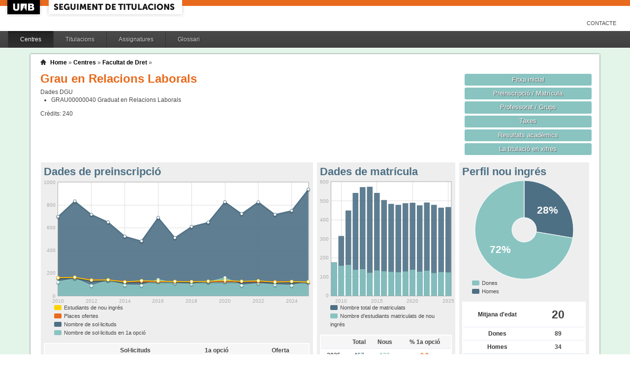

--- FILE ---
content_type: text/html;charset=ISO-8859-1
request_url: https://siq.uab.cat/siq_public/centre/106/titulacio/2500258/;jsessionid=710477BB3D1500DA893570B9EDE7A9B8
body_size: 51132
content:
<!DOCTYPE html>






 






	

	
 

	
		 
	
		 
	
		 
	
		 
	
		 
	
		 
	
	
	
	
	
	
	



	



	

 


  


 


<!DOCTYPE html PUBLIC "-//W3C//DTD XHTML 1.0 Strict//EN"  "http://www.w3.org/TR/xhtml1/DTD/xhtml1-strict.dtd">

<html xmlns="http://www.w3.org/1999/xhtml" lang="ca" xml:lang="ca">
	<head id="head">
		

		<link rel="icon"  type="image/png" href="/siq_public/images/icona_siq_32.png" />

		<title>Seguiment de titulacions </title>


		<link type="text/css" rel="stylesheet" media="all" href="/siq_public/css/my_layout.css" /> 
		<!--[if lte IE 7]>
		<link type="text/css" rel="stylesheet" media="all" href="/siq_public/css/patches/patch_my_layout.css" /> 
		<![endif]-->

    <!--[if IE]><script language="javascript" type="text/javascript" src="/siq_public/js/flot/excanvas.min.js"></script><![endif]-->		
		<script language="javascript" type="text/javascript" src="/siq_public/js/jquery-1.4.2.min.js"></script>
			
		<link  HREF="/siq_public/css/jquery-ui-1.8.2.custom.css" TYPE="text/css"  REL="stylesheet"/>
		<script src="/siq_public/js/jquery-ui-1.8.2.custom.min.js" language="javascript" ></script>
		<script language="javascript" type="text/javascript" src="/siq_public/js/flot/jquery.flot.js"></script>
		<script language="javascript" type="text/javascript" src="/siq_public/js/flot/jquery.flot.pie.js"></script>
		<script language="javascript" type="text/javascript" src="/siq_public/js/flot/jquery.flot.stack.js"></script>
		<script language="javascript" type="text/javascript" src="/siq_public/js/flot/jquery.flot.text.js"></script>



		<script language="javascript" type="text/javascript" src="/siq_public/js/tipsy/jquery.tipsy.js"></script>	
			
		<link type="text/css" rel="stylesheet" media="all" href="/siq_public/js/tipsy/tipsy.css" /> 



		<script language="javascript" type="text/javascript" src="/siq_public/js/flot/jquery.flot.orderBars.js"></script>

		<script>
			
				$(document).ready(function() { 
					$("span[title^=niu:]").each( 
						function() {  
							$(this).css('color','green');
						}
					);
				});
				
			$(document).ready(function() {
				$('.tooltip').tipsy({gravity: 'se'});
				$('.tooltip-n' ).tipsy({gravity: 'n' });
				$('.tooltip-ne').tipsy({gravity: 'ne'});
				$('.tooltip-e' ).tipsy({gravity: 'e' });
				$('.tooltip-se').tipsy({gravity: 'se'});
				$('.tooltip-s' ).tipsy({gravity: 's' });
				$('.tooltip-sw').tipsy({gravity: 'sw'});
				$('.tooltip-w' ).tipsy({gravity: 'w' });
				$('.tooltip-nw').tipsy({gravity: 'nw'});
			});
		</script>


		<script>
			number_format = function(number, decimals, dec_point, thousands_sep) {
				var n = !isFinite(+number) ? 0 : +number,
				prec = !isFinite(+decimals) ? 0 : Math.abs(decimals),
				sep = (typeof thousands_sep === 'undefined') ? ',' : thousands_sep,
				dec = (typeof dec_point === 'undefined') ? '.' : dec_point,
				s = '',
				toFixedFix = function (n, prec) {
				    var k = Math.pow(10, prec);
				    return '' + Math.round(n * k) / k;
				};
				// Fix for IE parseFloat(0.55).toFixed(0) = 0;
				s = (prec ? toFixedFix(n, prec) : '' + Math.round(n)).split('.');
				if (s[0].length > 3) {
					s[0] = s[0].replace(/\B(?=(?:\d{3})+(?!\d))/g, sep);
				}
				if ((s[1] || '').length < prec) {
					s[1] = s[1] || '';
					s[1] += new Array(prec - s[1].length + 1).join('0');
				}
				return s.join(dec);
			};
		
			$(document).ready(function() {
			 /**
			   * Flot tooltips.
			   */
			  $('.flot-graph:not(.datum-processed)').each(function() {
			    var graph = $(this)
			    var popup = $('.flot-popup', this);
			    $('.flot-canvas', this).bind('plothover', function (event, pos, item) {
			      if (item) {
			        var parent = graph.offset();
			
			        // Format the item number a bit
			        var num = parseFloat(item.datapoint[1]);
			        var language = 'es';
			    
			        var decimal = '.';
			        var separator = ',';
			
			        switch (language) {
			          case 'fr':
			            decimal = ',';
			            separator = ' ';
			            break;
			          case 'es':
			            decimal = ',';
			            separator = '.';
			            break;
			          case 'en':
			          case 'ar':
			          default:
			            break;
			        }
			
			        num = number_format(num, 1, decimal, separator);
			        //num += ' <small>(' + item.datapoint[0] + ')</small>';
			
			        popup
			          .css("left", item.pageX - parent.left)
			          .css("top", item.pageY - parent.top)
			          .html(num)
			          .show();
			      }
			      else {
			        popup.fadeOut('fast');
			      }
			    });
			    $('.flot-canvas', this).bind('mouseleave', function () {
			      $('.flot-popup').fadeOut('fast');
			    });
			  }).addClass('datum-processed');
			});
			


		

		</script>

<!-- fi de les coses a treure del head -->

	</head>
	
<body > 
	
	

	
	
	
	<!-- skip link navigation -->
	<ul id="skiplinks">
		<li><a class="skip" href="#nav">Skip to navigation (Press Enter).</a></li>
		<li><a class="skip" href="#col3">Skip to main content (Press Enter).</a></li>
	</ul>


		<div id="pagina">
			
			<div class="header">
				<div class="logoUAB">
					<a href="http://www.uab.cat">UAB</a>
				</div>

				<div class="logoAplicacio">
					<div class="logo_text">
						<h1><a href="#"/>Seguiment de titulacions</a></h1>
					</div>
				</div>
			</div> 
			
			<ul class="naveines">
				<li><a href="/siq_public/contacte/">Contacte</a></li>
 
			</ul>
			
					 <!--
					 	| 
					 <a href="#" id="printbutton">Imprimir</a>
					 -->

			<ul id="menuPpal"  role="navigation">
						<li class="actiu" >
							<a href="/siq_public/centres/" title="Centres">Centres</a>
						</li> 
						<li  >
							<a href="/siq_public/titulacions/" title="Titulacions">Titulacions</a>
						</li> 
						<li  >
							<a href="/siq_public/assignatures/" title="Assignatures">Assignatures</a>
						</li> 

						<li  >
							<a href="/siq_public/glossari/" title="Glossari">Glossari</a>
						</li> 		
			</ul>
			<!-- end: main navigation -->


<div id="wrapContingutsMenu">
	<div id="contingutsMenu">
      <div id="breadcrumb">
         





 











	





	
	




<a href="/siq_public/">Home</a> 
	
		
			» 
			<a href="/siq_public/centres/">Centres</a> » 
				
			
				<a href="/siq_public/centre/106/"  >Facultat de Dret</a>
					
				
					 » 
					<a href="/siq_public/centre/106/titulacio//"  class="actual">
						
					</a>
								
							
				
				
			
			
					
		
		







      </div>			
 
 

			





 








	






 








	





 




	




















	
	
	
		    <div id="teaser">
	        <div class="subcolumns">
	          <div class="c50l">
	            <div class="subcl">


<h1>
Grau en Relacions Laborals  


	



</h1>




<div>
	Dades DGU
	<ul>
	
		<li><span> GRAU00000040</span>  Graduat en Relacions Laborals
		</li>
	
	</ul>
</div>


<div class="credits">
Crèdits:<span> 240</span>
</div>



              



              
              
              
	            </div>
	          </div>
	          <div class="c50r">
	            <div class="subcl">



	          <div class="c50l">
	            <div class="subcl">

 							</div>
	          </div>

	          <div class="c50r">
	            <div class="subcr">
<a href="" class="botoDestacat"> Fitxa inicial </a>


<a href="matricula/" class="botoDestacat"> Preinscripció / Matrícula </a>
<a href="professorat/" class="botoDestacat"> Professorat / Grups </a>
<a href="taxes/" class="botoDestacat"> Taxes </a>
	 

<a href="assignatures/?id=0" class="botoDestacat"> Resultats acadèmics </a>

<a href="/siq_public/portal/2500258/enxifres" class="botoDestacat tooltip-n" title="com es veurà a portal">La titulació en xifres</a>
	
	            </div>
	          </div>

	            </div>
	          </div>
	        </div>
	      </div>	
	






	<div id="main" >

				<!-- begin: #col1 - first float column -->
				<div id="col1" role="complementary">
					<div id="col1_content" class="clearfix">
	
	

	
<div class="widget" >
<div class="wrapper">
		<h2>Perfil nou ingrés</h2>
		







 








	











		







	







	
	<script>
 


$(document).ready(function() {	
		
		 
		$.plot($("#flot-perfil_nou"), 
			[
  {"label": "homes","data":34 },
  {"label": "dones","data":89 }
],
{
	"legend": { "show":false },
	"colors":["#4E7085","#89C4C1"],
        series: {
        	
            pie: { 
                show: true,
                radius: 1,
                innerRadius: 1/4,
                label: {
                    show: true, 
                    radius: 5/8,
                    formatter: function(label, series){
                        return '<div style="font-size:1.75em; font-weight: bold;text-align:center;color:white;">'+Math.round(series.percent)+'%</div>';
                    }, 
                    background: { opacity: 0.5 }
                }
            }
        }
}
/*
			{
					"legend": { "show":false },
					"colors":["#4E7085","#89C4C1"],
					"lines": {"show":false},
					"pie":	{
						"show":true,
						"lineWidth":0,
						"barWidth": 0.80,
						"fill":0.9,
						"align": "center"
					}
			}
*/
		);	
	
	
	
});
			
		

			
	</script>
	

<div class="flot-graph">
	<div style="width: 100%; height: 200px;" class="flot-canvas" id="flot-perfil_nou"></div>
	<div class="flot-popup" style="display: none; ">xxx <small>(xxx)</small></div>
 	<ul class="flot-legend">
 		<li class="first"><span><span style="background-color:#89C4C1" class="swatch"></span> Dones </span></li>
 		<li class="last"><span><span style="background-color:#4E7085" class="swatch"></span> Homes</span></li>
	
	
	</ul>
</div>

	
		
	<table class="taula_indicador">
		
				
		<tr class="destacat">
			<th>Mitjana d'edat</th>
			<td>20 </td>
		</tr>
		
		<tr>
			<th>Dones</th>
			<td>
				89
			</td>	
		</tr>
		
		<tr>
			<th>Homes</th>
			<td>
				34 
			</td>	
		</tr>
		
		<tfoot>
		<tr> 
			<td></td>
			<td>(any 2025) 
				
				</td>
		</tr>
		</tfoot>
	</table>






<br/>
<div>
	
	<table class="taula_indicador small" >
		<thead>
		<tr>
			<th></th>
			<th>Edat</th> 
			<th>Dones</th>
			<th>Homes</th>
		</tr>
	</thead>
 	
 	
 	
 	
		<tr  >
			<td class="small">2024 
				
				
				</td>
			<td >
				 19
			</td>			
			<td >
				 79
			</td>
			<td >
				 46
			</td>
		</tr>
	
 	
 	
		<tr  >
			<td class="small">2023 
				
				
				</td>
			<td >
				 19
			</td>			
			<td >
				 80
			</td>
			<td >
				 40
			</td>
		</tr>
	
 	
 	
		<tr  >
			<td class="small">2022 
				
				
				</td>
			<td >
				 20
			</td>			
			<td >
				 78
			</td>
			<td >
				 54
			</td>
		</tr>
	
 	
 	
		<tr  >
			<td class="small">2021 
				
				
				</td>
			<td >
				 20
			</td>			
			<td >
				 92
			</td>
			<td >
				 35
			</td>
		</tr>
	
 	
 	
		<tr  >
			<td class="small">2020 
				
				
				</td>
			<td >
				 19
			</td>			
			<td >
				 100
			</td>
			<td >
				 37
			</td>
		</tr>
	
 	
 	
		<tr  >
			<td class="small">2019 
				
				
				</td>
			<td >
				 21
			</td>			
			<td >
				 82
			</td>
			<td >
				 46
			</td>
		</tr>
	
 	
 	
		<tr  >
			<td class="small">2018 
				
				
				</td>
			<td >
				 20
			</td>			
			<td >
				 78
			</td>
			<td >
				 46
			</td>
		</tr>
	
 	
 	
		<tr  >
			<td class="small">2017 
				
				
				</td>
			<td >
				 21
			</td>			
			<td >
				 83
			</td>
			<td >
				 43
			</td>
		</tr>
	
 	
 	
		<tr  >
			<td class="small">2016 
				
				
				</td>
			<td >
				 20
			</td>			
			<td >
				 78
			</td>
			<td >
				 51
			</td>
		</tr>
	
 	
 	
		<tr  >
			<td class="small">2015 
				
				
				</td>
			<td >
				 21
			</td>			
			<td >
				 89
			</td>
			<td >
				 44
			</td>
		</tr>
	
 	
 	
		<tr  >
			<td class="small">2014 
				
				
				</td>
			<td >
				 20
			</td>			
			<td >
				 79
			</td>
			<td >
				 42
			</td>
		</tr>
	
 	
 	
		<tr  >
			<td class="small">2013 
				
				
				</td>
			<td >
				 22
			</td>			
			<td >
				 87
			</td>
			<td >
				 53
			</td>
		</tr>
	
 	
 	
		<tr  >
			<td class="small">2012 
				
				
				</td>
			<td >
				 21
			</td>			
			<td >
				 82
			</td>
			<td >
				 55
			</td>
		</tr>
	
 	
 	
		<tr  >
			<td class="small">2011 
				
				
				</td>
			<td >
				 21
			</td>			
			<td >
				 112
			</td>
			<td >
				 51
			</td>
		</tr>
	
 	
 	
		<tr  >
			<td class="small">2010 
				
				
				</td>
			<td >
				 22
			</td>			
			<td >
				 103
			</td>
			<td >
				 55
			</td>
		</tr>
	
 	
 	
		<tr  >
			<td class="small">2009 
				
				
				</td>
			<td >
				 22
			</td>			
			<td >
				 103
			</td>
			<td >
				 72
			</td>
		</tr>
	
 
	
	
	</table>
	
</div>	










</div>
</div>	




	
<div class="widget" >
<div class="wrapper">
		<h2>Estudiants mobilitat OUT</h2>
		







 








	



 




	 









	










<script>
	

$(document).ready(function() {	
	$.plot($('#flot-out-total-2500258'), 
					[

						
					
					
						{
							"data": [
							  		
								
								[2025,6]
							  		
								
									,
								
								[2024,11]
							  		
								
									,
								
								[2023,4]
							  		
								
									,
								
								[2022,4]
							  		
								
									,
								
								[2021,1]
							  		
								
									,
								
								[2020,2]
							  		
								
									,
								
								[2019,3]
							  		
								
									,
								
								[2018,3]
							  		
								
									,
								
								[2017,3]
							  		
								
									,
								
								[2016,4]
							  		
								
									,
								
								[2015,7]
							  		
								
									,
								
								[2014,10]
							  		
								
									,
								
								[2013,7]
							  		
								
									,
								
								[2011,1]
							
							
							]
						}
					], 
					{
						"legend": { "show":false },
						"colors": ["#E86A1C","#4E7085","#89C4C1","#FFD200","#A12830","#349372","#ECA01B","#25ABBB","#CC4B8C","#BD7537","#663D96","#95A8AA","#FF634D","#DB72FF","#4A61BA","#B5FF59","#98E3FF"],
						"grid":{
								"labelMargin":4,
								"tickColor":"#ddd",
								"backgroundColor":"#ffffff",
								"borderWidth":1,
								"hoverable":true,
								"color":"#aaa"
							},


							"lines":	{
								"show":true,
								"lineWidth":2,
								"fill":0.1 
							},
							"points":{
									"show":true,
									"radius":3,
									"lineWidth":1,
									"fill":1
									},
							"yaxis":{tickDecimals: 0 },
							"xaxis":{tickDecimals: 0 }});	

	
	
});


</script>















<div class="flot-graph" >

	<div style="width: 100%; height: 200px;" class="flot-canvas" id="flot-out-total-2500258"></div>
	<div class="flot-popup" style="display: none; ">xxx <small>(xxx)</small></div>
	
</div>









<br/>

<style>
	table.taula_indicador td.i_out {color:#4E7085;}
</style>


	
	
	


	
	<table class="taula_indicador" >
		<thead>
		<tr>
			<th></th>
			<th>programa</th>
			<th>OUT</th>
		</tr> 
	</thead>
		
   		
		<tr  >
			<td class="small">
2025

</td>
			<td class="i_programa small">Erasmus+</td>

			<td class="i_out">6
				
				

			</td>

		</tr>
   		
		<tr  >
			<td class="small">
2024

</td>
			<td class="i_programa small">Erasmus+</td>

			<td class="i_out">7
				
				

			</td>

		</tr>
   		
		<tr  >
			<td class="small">
2024

</td>
			<td class="i_programa small">SICUE</td>

			<td class="i_out">4
				
				

			</td>

		</tr>
   		
		<tr  >
			<td class="small">
2023

</td>
			<td class="i_programa small">Erasmus+</td>

			<td class="i_out">3
				
				

			</td>

		</tr>
   		
		<tr  >
			<td class="small">
2023

</td>
			<td class="i_programa small">SICUE</td>

			<td class="i_out">1
				
				

			</td>

		</tr>
   		
		<tr  >
			<td class="small">
2022

</td>
			<td class="i_programa small">Erasmus+</td>

			<td class="i_out">3
				
				

			</td>

		</tr>
   		
		<tr  >
			<td class="small">
2022

</td>
			<td class="i_programa small">SICUE</td>

			<td class="i_out">1
				
				

			</td>

		</tr>
   		
		<tr  >
			<td class="small">
2021

</td>
			<td class="i_programa small">Erasmus+</td>

			<td class="i_out">1
				
				

			</td>

		</tr>
   		
		<tr  >
			<td class="small">
2020

</td>
			<td class="i_programa small">Erasmus+</td>

			<td class="i_out">1
				
				

			</td>

		</tr>
   		
		<tr  >
			<td class="small">
2020

</td>
			<td class="i_programa small">SICUE</td>

			<td class="i_out">1
				
				

			</td>

		</tr>
   		
		<tr  >
			<td class="small">
2019

</td>
			<td class="i_programa small">Erasmus+</td>

			<td class="i_out">3
				
				

			</td>

		</tr>
   		
		<tr  >
			<td class="small">
2018

</td>
			<td class="i_programa small">Erasmus+</td>

			<td class="i_out">2
				
				

			</td>

		</tr>
   		
		<tr  >
			<td class="small">
2018

</td>
			<td class="i_programa small">SICUE</td>

			<td class="i_out">1
				
				

			</td>

		</tr>
   		
		<tr  >
			<td class="small">
2017

</td>
			<td class="i_programa small">Erasmus+</td>

			<td class="i_out">2
				
				

			</td>

		</tr>
   		
		<tr  >
			<td class="small">
2017

</td>
			<td class="i_programa small">SICUE</td>

			<td class="i_out">1
				
				

			</td>

		</tr>
   		
		<tr  >
			<td class="small">
2016

</td>
			<td class="i_programa small">Erasmus+</td>

			<td class="i_out">4
				
				

			</td>

		</tr>
   		
		<tr  >
			<td class="small">
2015

</td>
			<td class="i_programa small">Erasmus+</td>

			<td class="i_out">3
				
				

			</td>

		</tr>
   		
		<tr  >
			<td class="small">
2015

</td>
			<td class="i_programa small">SICUE</td>

			<td class="i_out">4
				
				

			</td>

		</tr>
   		
		<tr  >
			<td class="small">
2014

</td>
			<td class="i_programa small">Erasmus+</td>

			<td class="i_out">10
				
				

			</td>

		</tr>
   		
		<tr  >
			<td class="small">
2013

</td>
			<td class="i_programa small">Erasmus+</td>

			<td class="i_out">7
				
				

			</td>

		</tr>
   		
		<tr  >
			<td class="small">
2011

</td>
			<td class="i_programa small">Erasmus+</td>

			<td class="i_out">1
				
				

			</td>

		</tr>
      	
	
	
	</table>
	

	
	
	


	
	<table class="taula_indicador" >
		<thead>
		<tr>
			<th></th>
			<th>OUT</th>
		</tr> 
	</thead>
		
   		
		<tr  >
			<td class="small">
2025

</td>

			<td class="i_out">6
				


			</td>

		</tr>
   		
		<tr  >
			<td class="small">
2024

</td>

			<td class="i_out">11
				


			</td>

		</tr>
   		
		<tr  >
			<td class="small">
2023

</td>

			<td class="i_out">4
				


			</td>

		</tr>
   		
		<tr  >
			<td class="small">
2022

</td>

			<td class="i_out">4
				


			</td>

		</tr>
   		
		<tr  >
			<td class="small">
2021

</td>

			<td class="i_out">1
				


			</td>

		</tr>
   		
		<tr  >
			<td class="small">
2020

</td>

			<td class="i_out">2
				


			</td>

		</tr>
   		
		<tr  >
			<td class="small">
2019

</td>

			<td class="i_out">3
				


			</td>

		</tr>
   		
		<tr  >
			<td class="small">
2018

</td>

			<td class="i_out">3
				


			</td>

		</tr>
   		
		<tr  >
			<td class="small">
2017

</td>

			<td class="i_out">3
				


			</td>

		</tr>
   		
		<tr  >
			<td class="small">
2016

</td>

			<td class="i_out">4
				


			</td>

		</tr>
   		
		<tr  >
			<td class="small">
2015

</td>

			<td class="i_out">7
				


			</td>

		</tr>
   		
		<tr  >
			<td class="small">
2014

</td>

			<td class="i_out">10
				


			</td>

		</tr>
   		
		<tr  >
			<td class="small">
2013

</td>

			<td class="i_out">7
				


			</td>

		</tr>
   		
		<tr  >
			<td class="small">
2011

</td>

			<td class="i_out">1
				


			</td>

		</tr>
      	
	
	
	</table>









</div>
</div>	






<div class="widget" >
<div class="wrapper">
		<h2>Mitjana de crèdits matriculats</h2>
		







 








	














<script>
	
	dades_mitja_credits = {"itemCount":17,"label":"Nota de tall","data":[[2025,59.6],[2024,59.1],[2023,57.6],[2022,58.1],[2021,57.5],[2020,57.6],[2019,56.1],[2018,56.4],[2017,55.2],[2016,54.6],[2015,53.4],[2014,55.3],[2013,55.4],[2012,56.5],[2011,57.9],[2010,57.8],[2009,56.1]]}	




$(document).ready(function() {	
	$.plot($('#flot-dades_mitja_credits-2500258'), 
					[

						{
							"label":dades_mitja_credits.label,
							"data":dades_mitja_credits.data,
							"lines":{"fill":0.1}


						}
					], 
					{
						"legend": { "show":false },
						"colors":["#E86A1C"],
						"grid":{
								"labelMargin":4,
								"tickColor":"#ddd",
								"backgroundColor":"#ffffff",
								"borderWidth":1,
								"hoverable":true,
								"color":"#aaa"
							},
						"lines":	{
								"show":true,
								"lineWidth":2,
								"fill":0 
							},
						"points":{
								"show":true,
								"radius":3,
								"lineWidth":1,
								"fill":1
								},
						"xaxis":{tickDecimals: 0 },
						"yaxis":{tickDecimals: 1 ,min:5,max:90}
						});	
	
	
	
});


</script>



<div class="flot-graph" >

	<div style="width: 100%; height: 200px;" class="flot-canvas" id="flot-dades_mitja_credits-2500258"></div>
	<div class="flot-popup" style="display: none; ">xxx <small>(xxx)</small></div>
 	<ul class="flot-legend">
 		<li class="first"><span><span style="background-color:#E86A1C" class="swatch"></span> Mitjana de crèdits matriculats</span></li>
	</ul>
</div>
	



	


	<table class="taula_indicador" >
		<thead>
		<tr>
			<th>Any</th>
			<th>Mitjana</th>
		</tr> 
		</thead>
		<tbody>
   		
		<tr   >
			<td>2025</td>
			<td>
					59.6
				
				 
			</td>
		</tr> 
   		
		<tr   >
			<td>2024</td>
			<td>
					59.1
				
				 
			</td>
		</tr> 
   		
		<tr   >
			<td>2023</td>
			<td>
					57.6
				
				 
			</td>
		</tr> 
   		
		<tr   >
			<td>2022</td>
			<td>
					58.1
				
				 
			</td>
		</tr> 
   		
		<tr   >
			<td>2021</td>
			<td>
					57.5
				
				 
			</td>
		</tr> 
   		
		<tr   >
			<td>2020</td>
			<td>
					57.6
				
				 
			</td>
		</tr> 
   		
		<tr   >
			<td>2019</td>
			<td>
					56.1
				
				 
			</td>
		</tr> 
   		
		<tr   >
			<td>2018</td>
			<td>
					56.4
				
				 
			</td>
		</tr> 
   		
		<tr   >
			<td>2017</td>
			<td>
					55.2
				
				 
			</td>
		</tr> 
   		
		<tr   >
			<td>2016</td>
			<td>
					54.6
				
				 
			</td>
		</tr> 
   		
		<tr   >
			<td>2015</td>
			<td>
					53.4
				
				 
			</td>
		</tr> 
   		
		<tr   >
			<td>2014</td>
			<td>
					55.3
				
				 
			</td>
		</tr> 
   		
		<tr   >
			<td>2013</td>
			<td>
					55.4
				
				 
			</td>
		</tr> 
   		
		<tr   >
			<td>2012</td>
			<td>
					56.5
				
				 
			</td>
		</tr> 
   		
		<tr   >
			<td>2011</td>
			<td>
					57.9
				
				 
			</td>
		</tr> 
   		
		<tr   >
			<td>2010</td>
			<td>
					57.8
				
				 
			</td>
		</tr> 
   		
		<tr   >
			<td>2009</td>
			<td>
					56.1
				
				 
			</td>
		</tr> 
 
		
		</tbody>
	</table>



</div>
</div>	

		
<div class="widget">
<div class="wrapper">
		<h2>Enquestes PAAD</h2>
		







 








	
















	
	
		
					
					
			<script>
				
				dades_paad_curs = {"itemCount":4,"label":"Qualificació","data":[[2013,2.88],[2012,2.69],[2011,2.86],[2010,3.03]]}	
			
			
			
			
			$(document).ready(function() {	
				$.plot($('#flot-paad-2500258'), 
								[
			
									{
										"label":dades_paad_curs.label,
										"data":dades_paad_curs.data,
										"lines":{"fill":0.1}
			
									}
								], 
								{
									"legend": { "show":false },
									"colors":["#E86A1C"],
									"grid":{
											"labelMargin":4,
											"tickColor":"#ddd",
											"backgroundColor":"#ffffff",
											"borderWidth":1,
											"hoverable":true,
											"color":"#aaa"
										},
									"lines":	{
											"show":true,
											"lineWidth":2,
											"fill":0 
										},
									"points":{
											"show":true,
											"radius":3,
											"lineWidth":1,
											"fill":1
											},
									"xaxis":{tickDecimals: 0 },
									"yaxis":{tickDecimals: 0 }
									});	
				
				
				
			});
			
			
			</script>

	
<div class="flot-graph" >

	<div style="width: 100%; height: 200px;" class="flot-canvas" id="flot-paad-2500258"></div>
	<div class="flot-popup" style="display: none; ">xxx <small>(xxx)</small></div>
 
</div>	
		
		
	
	
	





<div>
	
	<table class="taula_indicador small" >
		
		<tr>
			<th></th>
			<th>participació</th>
			<th>qualificació</th>
		</tr>
		
 	

		<tr  >
			<td class="small">2013 </td>
			<td class="i_paad_participacio">
				0.05
			</td>
			<td class="i_paad_valoracio">2.88</td>
		</tr>
 	

		<tr  >
			<td class="small">2012 </td>
			<td class="i_paad_participacio">
				0.571
			</td>
			<td class="i_paad_valoracio">2.69</td>
		</tr>
 	

		<tr  >
			<td class="small">2011 </td>
			<td class="i_paad_participacio">
				0.56
			</td>
			<td class="i_paad_valoracio">2.86</td>
		</tr>
 	

		<tr  >
			<td class="small">2010 </td>
			<td class="i_paad_participacio">
				0.313
			</td>
			<td class="i_paad_valoracio">3.03</td>
		</tr>
 
	
	
	</table>
	
</div>	









</div>
</div> 



				
	



				
					</div>
				</div>
				<!-- end: #col1 -->
				<!-- begin: #col2 second float column -->
				<div id="col2" role="complementary">
					<div id="col2_content" class="clearfix">
				
				
						
<div class="widget"  >
<div class="wrapper">
		<h2>Dades de matrícula</h2>
			
		






 








	











		










	



			

			

			

			

			

			

			

			

			

			

			

			

			

			

			

			

			





<script>
	
	dades_matriculats = {"itemCount":"","label":"Total Alumnes Matriculats","data":[[2025,467],[2024,464],[2023,479],[2022,491],[2021,476],[2020,490],[2019,487],[2018,479],[2017,484],[2016,504],[2015,542],[2014,574],[2013,572],[2012,542],[2011,449],[2010,315],[2009,176]]}	


	dades_nou_ingres_m = {"itemCount":"","label":"Matricules de nou ingres","data":[[2025,123],[2024,125],[2023,120],[2022,132],[2021,127],[2020,137],[2019,128],[2018,124],[2017,126],[2016,129],[2015,133],[2014,121],[2013,140],[2012,137],[2011,163],[2010,158],[2009,175]]}	




$(document).ready(function() {	
	$.plot($('#flot-matricula'), 
					[
						{
							"label":dades_nou_ingres_m.label,
							"data":dades_nou_ingres_m.data,
							"color":"#89C4C1"
						},

						{
							"label":dades_matriculats.label,
							"data":dades_matriculats.data, 
							"color":"#4E7085"
						},
						{
							"label":dades_nou_ingres_m.label,
							"data":dades_nou_ingres_m.data,
							"color":"#89C4C1"
						}

					], 
					{
						"legend": { "show":false },
						"colors":["#89C4C1","#4E7085","#89C4C1"],
						"grid":{
								"labelMargin":4,
								"tickColor":"#ddd",
								"backgroundColor":"#ffffff",
								"borderWidth":1,
								"hoverable":true,
								"color":"#aaa"
							},
						"stack": "stack",
						"bars":	{
								"show":true,
								"lineWidth":0,
								"barWidth": 0.80,
								"fill":0.9,
					      "align": "center"
							},
						"lines":	{
								"show":false,
								"lineWidth":1,
								"barWidth": 0.80,
								"fill":0,
					      "align": "center"
							},							
						"points":{
								"show":false,
								"radius":2,
								"lineWidth":1,
								"fill":1
								},
						"xaxis":{tickDecimals: 0 }});	
	
	
	
});


</script>

<style>
	table.taula_indicador td.i_nou_ingres {color:#89C4C1;}
	table.taula_indicador td.i_num_matriculats {color:#4E7085;}
	table.taula_indicador td.i_in_primera {color:#E86A1C;}	
</style>


<div class="flot-graph">
	<div style="width: 100%; height: 250px;" class="flot-canvas" id="flot-matricula"></div>
	<div class="flot-popup" style="display: none; ">xxx <small>(xxx)</small></div>
 	<ul class="flot-legend">
 		<li class="first"><span><span style="background-color:#4E7085" class="swatch"></span> 
 			Nombre total de matriculats</span></li>
		<li class="last"><span><span style="background-color:#89C4C1" class="swatch"></span>
			Nombre d'estudiants matriculats de nou ingrés </span></li>
	
	</ul>
</div>

<div>
	
	<table class="taula_indicador" >
	
	<thead>	
		<tr>
			<th></th>
			<th>Total</th>
			<th>Nous</th>
					
			<th>% 1a opció</th>

		</tr> 
	</thead>
		
   		
		<tr  >
			<td class="small">
2025
 
</td>
			<td class="i_num_matriculats">467</td>
			<td class="i_nou_ingres">123</td>
						
			<td class="i_in_primera">
			
				0.8
				</td>



			
		</tr>
   		
		<tr  >
			<td class="small">
2024
 
</td>
			<td class="i_num_matriculats">464</td>
			<td class="i_nou_ingres">125</td>
						
			<td class="i_in_primera">
			
				0.77
				</td>



			
		</tr>
   		
		<tr  >
			<td class="small">
2023
 
</td>
			<td class="i_num_matriculats">479</td>
			<td class="i_nou_ingres">120</td>
						
			<td class="i_in_primera">
			
				0.87
				</td>



			
		</tr>
   		
		<tr  >
			<td class="small">
2022
 
</td>
			<td class="i_num_matriculats">491</td>
			<td class="i_nou_ingres">132</td>
						
			<td class="i_in_primera">
			
				0.87
				</td>



			
		</tr>
   		
		<tr  >
			<td class="small">
2021
 
</td>
			<td class="i_num_matriculats">476</td>
			<td class="i_nou_ingres">127</td>
						
			<td class="i_in_primera">
			
				0.73
				</td>



			
		</tr>
   		
		<tr  >
			<td class="small">
2020
 
</td>
			<td class="i_num_matriculats">490</td>
			<td class="i_nou_ingres">137</td>
						
			<td class="i_in_primera">
			
				0.85
				</td>



			
		</tr>
   		
		<tr  >
			<td class="small">
2019
 
</td>
			<td class="i_num_matriculats">487</td>
			<td class="i_nou_ingres">128</td>
						
			<td class="i_in_primera">
			
				0.92
				</td>



			
		</tr>
   		
		<tr  >
			<td class="small">
2018
 
</td>
			<td class="i_num_matriculats">479</td>
			<td class="i_nou_ingres">124</td>
						
			<td class="i_in_primera">
			
				0.84
				</td>



			
		</tr>
   		
		<tr  >
			<td class="small">
2017
 
</td>
			<td class="i_num_matriculats">484</td>
			<td class="i_nou_ingres">126</td>
						
			<td class="i_in_primera">
			
				0.89
				</td>



			
		</tr>
   		
		<tr  >
			<td class="small">
2016
 
</td>
			<td class="i_num_matriculats">504</td>
			<td class="i_nou_ingres">129</td>
						
			<td class="i_in_primera">
			
				0.9
				</td>



			
		</tr>
   		
		<tr  >
			<td class="small">
2015
 
</td>
			<td class="i_num_matriculats">542</td>
			<td class="i_nou_ingres">133</td>
						
			<td class="i_in_primera">
			
				0.89
				</td>



			
		</tr>
   		
		<tr  >
			<td class="small">
2014
 
</td>
			<td class="i_num_matriculats">574</td>
			<td class="i_nou_ingres">121</td>
						
			<td class="i_in_primera">
			
				0.86
				</td>



			
		</tr>
   		
		<tr  >
			<td class="small">
2013
 
</td>
			<td class="i_num_matriculats">572</td>
			<td class="i_nou_ingres">140</td>
						
			<td class="i_in_primera">
			
				0.89
				</td>



			
		</tr>
   		
		<tr  >
			<td class="small">
2012
 
</td>
			<td class="i_num_matriculats">542</td>
			<td class="i_nou_ingres">137</td>
						
			<td class="i_in_primera">
			
				0.77
				</td>



			
		</tr>
   		
		<tr  >
			<td class="small">
2011
 
</td>
			<td class="i_num_matriculats">449</td>
			<td class="i_nou_ingres">163</td>
						
			<td class="i_in_primera">
			
				0.86
				</td>



			
		</tr>
   		
		<tr  >
			<td class="small">
2010
 
</td>
			<td class="i_num_matriculats">315</td>
			<td class="i_nou_ingres">158</td>
						
			<td class="i_in_primera">
			
				0.87
				</td>



			
		</tr>
   		
		<tr  >
			<td class="small">
2009
 
</td>
			<td class="i_num_matriculats">176</td>
			<td class="i_nou_ingres">175</td>
						
			<td class="i_in_primera">
			
				0.81
				</td>



			
		</tr>
      	
	
	
	</table>
	
</div>	

</div>
</div>					
	

		

<div class="widget" >
<div class="wrapper">
		<h2>Nota de tall</h2>







 








	

























  










	
	<script>
		
		dades_nota_tall_21055 = {"itemCount":17,"label":"Nota de tall","data":[[2025,8.49],[2024,8.08],[2023,7.8],[2022,8.14],[2021,8.04],[2020,7.5],[2019,6.64],[2018,6.39],[2017,6.28],[2016,6.07],[2015,5.19],[2014,5.69],[2013,6],[2012,6.12],[2011,6.23],[2010,5.81],[2009,5]]}	
	
	
		dades_nota_mitja_acces_21055 = {"itemCount":17,"label":"Nota mitja acces","data":[[2025,9.08],[2024,8.85],[2023,8.81],[2022,9.14],[2021,9],[2020,8.47],[2019,7.72],[2018,7.22],[2017,7.52],[2016,7.02],[2015,6.97],[2014,6.87],[2013,6.99],[2012,6.93],[2011,7.05],[2010,7.5],[2009,6.01]]}	
	
	
	
	
	$(document).ready(function() {	
		$.plot($('#flot-nota_tall_21055-2500258'), 
						[
	
							{
								"label":dades_nota_tall_21055.label,
								"data":dades_nota_tall_21055.data,
								"lines":{"fill":0.1}
	
	
							},
							{
								"label":dades_nota_mitja_acces_21055.label,
								"data":dades_nota_mitja_acces_21055.data
							}
						], 
						{
							"legend": { "show":false },
							"colors":["#E86A1C","#4E7085"],
							"grid":{
									"labelMargin":4,
									"tickColor":"#ddd",
									"backgroundColor":"#ffffff",
									"borderWidth":1,
									"hoverable":true,
									"color":"#aaa"
								},
							"lines":	{
									"show":true,
									"lineWidth":2,
									"fill":0 
								},
							"points":{
									"show":true,
									"radius":3,
									"lineWidth":1,
									"fill":1
									},
							"yaxis":{ min:5  },
							"xaxis":{tickDecimals: 0 }});	
		
		
		
	});
	
	
	</script>

	
	<div class="flot-graph" >
	
		<div style="width: 100%; height: 200px;" class="flot-canvas" id="flot-nota_tall_21055-2500258"></div>
		<div class="flot-popup" style="display: none; ">xxx <small>(xxx)</small></div>
	 	<ul class="flot-legend">
	 		<li class="first"><span><span style="background-color:#E86A1C" class="swatch"></span> Nota de tall</span></li>
		 	<li ><span><span style="background-color:#4E7085" class="swatch"></span> Nota mitjana *</span></li>
		</ul>
	</div>



<style>
	table.taula_indicador td.i_nota_tall {color:#E86A1C;}
	table.taula_indicador td.i_nota_mitja_acces {color:#4E7085;}
	
</style>

	
	<table class="taula_indicador" >
		<thead>
		<tr>
			<th>Any</th>
			<th>Nota de tall</th>
			<th>Nota mitjana*</th>
		</tr> 
		</thead>
		<tbody>
   		
		<tr   >
			<td>2025</td>
			<td class="i_nota_tall">
				8.49
				 
			</td>
			<td class="i_nota_mitja_acces">
				9.08
			</td>

		</tr> 
   		
		<tr   >
			<td>2024</td>
			<td class="i_nota_tall">
				8.08
				 
			</td>
			<td class="i_nota_mitja_acces">
				8.85
			</td>

		</tr> 
   		
		<tr   >
			<td>2023</td>
			<td class="i_nota_tall">
				7.8
				 
			</td>
			<td class="i_nota_mitja_acces">
				8.81
			</td>

		</tr> 
   		
		<tr   >
			<td>2022</td>
			<td class="i_nota_tall">
				8.14
				 
			</td>
			<td class="i_nota_mitja_acces">
				9.14
			</td>

		</tr> 
   		
		<tr   >
			<td>2021</td>
			<td class="i_nota_tall">
				8.04
				 
			</td>
			<td class="i_nota_mitja_acces">
				9
			</td>

		</tr> 
   		
		<tr   >
			<td>2020</td>
			<td class="i_nota_tall">
				7.5
				 
			</td>
			<td class="i_nota_mitja_acces">
				8.47
			</td>

		</tr> 
   		
		<tr   >
			<td>2019</td>
			<td class="i_nota_tall">
				6.64
				 
			</td>
			<td class="i_nota_mitja_acces">
				7.72
			</td>

		</tr> 
   		
		<tr   >
			<td>2018</td>
			<td class="i_nota_tall">
				6.39
				 
			</td>
			<td class="i_nota_mitja_acces">
				7.22
			</td>

		</tr> 
   		
		<tr   >
			<td>2017</td>
			<td class="i_nota_tall">
				6.28
				 
			</td>
			<td class="i_nota_mitja_acces">
				7.52
			</td>

		</tr> 
   		
		<tr   >
			<td>2016</td>
			<td class="i_nota_tall">
				6.07
				 
			</td>
			<td class="i_nota_mitja_acces">
				7.02
			</td>

		</tr> 
   		
		<tr   >
			<td>2015</td>
			<td class="i_nota_tall">
				5.19
				 
			</td>
			<td class="i_nota_mitja_acces">
				6.97
			</td>

		</tr> 
   		
		<tr   >
			<td>2014</td>
			<td class="i_nota_tall">
				5.69
				 
			</td>
			<td class="i_nota_mitja_acces">
				6.87
			</td>

		</tr> 
   		
		<tr   >
			<td>2013</td>
			<td class="i_nota_tall">
				6
				 
			</td>
			<td class="i_nota_mitja_acces">
				6.99
			</td>

		</tr> 
   		
		<tr   >
			<td>2012</td>
			<td class="i_nota_tall">
				6.12
				 
			</td>
			<td class="i_nota_mitja_acces">
				6.93
			</td>

		</tr> 
   		
		<tr   >
			<td>2011</td>
			<td class="i_nota_tall">
				6.23
				 
			</td>
			<td class="i_nota_mitja_acces">
				7.05
			</td>

		</tr> 
   		
		<tr   >
			<td>2010</td>
			<td class="i_nota_tall">
				5.81
				 
			</td>
			<td class="i_nota_mitja_acces">
				7.5
			</td>

		</tr> 
   		
		<tr   >
			<td>2009</td>
			<td class="i_nota_tall">
				5
				 
			</td>
			<td class="i_nota_mitja_acces">
				6.01
			</td>

		</tr> 
 
		
		</tbody>
	</table>
	




* Mitjana de la nota d'entrada dels estudiants de nou accés a la titulació inclouent totes les modalitats .

</div>
</div>	


  

	
	





						
					</div>
				</div>
				<!-- end: #col2 -->
				<!-- begin: #col3 static column -->
				<div id="col3" role="main">
					<div id="col3_content" class="clearfix">
				

				
<div class=widget ">
<div class="wrapper">
	<h2>Dades de preinscripció</h2>
	






 








	















		
	
		

	









<script>
	
	dades_oferta = {"itemCount":16,"label":"Places ofertes","data":[[2025,120],[2024,125],[2023,125],[2022,125],[2021,125],[2020,125],[2019,125],[2018,125],[2017,125],[2016,125],[2015,125],[2014,125],[2013,140],[2012,140],[2011,160],[2010,160]]}	


	dades_solicitud = {"itemCount":16,"label":"Numero de Sol·licituds","data":[[2025,938],[2024,750],[2023,716],[2022,826],[2021,722],[2020,827],[2019,647],[2018,609],[2017,511],[2016,689],[2015,482],[2014,524],[2013,649],[2012,716],[2011,834],[2010,698]]}	




	dades_solicitud_1era = {"itemCount":16,"label":"Numero de Sol·licituds en 1era opcio","data":[[2025,125],[2024,90],[2023,96],[2022,109],[2021,91],[2020,159],[2019,119],[2018,103],[2017,110],[2016,142],[2015,91],[2014,94],[2013,135],[2012,88],[2011,152],[2010,120]]}	





	dades_nou_ingres = {"itemCount":16,"label":"Numero d&#039;alumnes de nou ingres","data":[[2025,123],[2024,125],[2023,120],[2022,132],[2021,127],[2020,137],[2019,128],[2018,124],[2017,126],[2016,129],[2015,133],[2014,121],[2013,140],[2012,137],[2011,163],[2010,158]]}	




$(document).ready(function() {	
	$.plot($('#flot-preinscripcio-2500258'), 
					[

						{
							"label":dades_solicitud.label,
							"data":dades_solicitud.data,
							"color":"#4E7085"
						},

						{
							"label":dades_solicitud_1era.label,
							"data":dades_solicitud_1era.data,
							"color":"#89C4C1"
						},

						{
							"label":dades_oferta.label,
							"data":dades_oferta.data,
							"lines":{"fill":0},
							"color":"#E86A1C"
						},
						{
							"label":dades_nou_ingres.label,
							"data":dades_nou_ingres.data,
							"lines":{"fill":0,"lineWidth":1.5},
							"color":"#FFD200"
						}
					], 
					{
						"legend": { "show":false },
						"colors":["#4E7085","#89C4C1","#E86A1C","#FFD200"],
						"grid":{
								"labelMargin":4,
								"tickColor":"#ddd",
								"backgroundColor":"#ffffff",
								"borderWidth":1,
								"hoverable":true,
								"color":"#aaa"
							},
						"lines":	{
								"show":true,
								"lineWidth":2,
								"fill":0.9 
							},
						"points":{
								"show":true,
								"radius":3,
								"lineWidth":1,
								"fill":1
								},
						"xaxis":{tickDecimals: 0 }});	
	
	
	
});


</script>



<div class="flot-graph" >

	<div style="width: 100%; height: 250px;" class="flot-canvas" id="flot-preinscripcio-2500258"></div>
	<div class="flot-popup" style="display: none; ">xxx <small>(xxx)</small></div>
 	<ul class="flot-legend">
 		<li class="first"><span><span style="background-color:#FFD200" class="swatch"></span>Estudiants de nou ingrés</span></li>
	 	<li ><span><span style="background-color:#E86A1C" class="swatch"></span>Places ofertes</span></li>
		<li ><span><span style="background-color:#4E7085" class="swatch"></span>Nombre de sol·licituds</span></li>
		
		<li class="last"><span><span style="background-color:#89C4C1" class="swatch"></span>Nombre de sol·licituds en 1a opció </span></li>
		
	</ul>
</div>
	



<style>
	table.taula_indicador td.i_solicitud_1era {color:#89C4C1;}
	table.taula_indicador td.i_solicitud {color:#4E7085;}
	
</style>

	
	<table class="taula_indicador" >
		<thead>
		<tr>
			<th></th>
			<th>Sol·licituds</th>
	
			<th>1a opció</th>

			<th>Oferta</th>

		</tr> 
	</thead>
		
   		
		<tr  >
			<td class="small">
2025
 
</td>
			<td class="i_solicitud">938</td>

	

			<td class="i_solicitud_1era">125</td>

			<td class="i_oferta">120
				
			</td>

		</tr>
   		
		<tr  >
			<td class="small">
2024
 
</td>
			<td class="i_solicitud">750</td>

	

			<td class="i_solicitud_1era">90</td>

			<td class="i_oferta">125
				
			</td>

		</tr>
   		
		<tr  >
			<td class="small">
2023
 
</td>
			<td class="i_solicitud">716</td>

	

			<td class="i_solicitud_1era">96</td>

			<td class="i_oferta">125
				
			</td>

		</tr>
   		
		<tr  >
			<td class="small">
2022
 
</td>
			<td class="i_solicitud">826</td>

	

			<td class="i_solicitud_1era">109</td>

			<td class="i_oferta">125
				
			</td>

		</tr>
   		
		<tr  >
			<td class="small">
2021
 
</td>
			<td class="i_solicitud">722</td>

	

			<td class="i_solicitud_1era">91</td>

			<td class="i_oferta">125
				
			</td>

		</tr>
   		
		<tr  >
			<td class="small">
2020
 
</td>
			<td class="i_solicitud">827</td>

	

			<td class="i_solicitud_1era">159</td>

			<td class="i_oferta">125
				
			</td>

		</tr>
   		
		<tr  >
			<td class="small">
2019
 
</td>
			<td class="i_solicitud">647</td>

	

			<td class="i_solicitud_1era">119</td>

			<td class="i_oferta">125
				
			</td>

		</tr>
   		
		<tr  >
			<td class="small">
2018
 
</td>
			<td class="i_solicitud">609</td>

	

			<td class="i_solicitud_1era">103</td>

			<td class="i_oferta">125
				
			</td>

		</tr>
   		
		<tr  >
			<td class="small">
2017
 
</td>
			<td class="i_solicitud">511</td>

	

			<td class="i_solicitud_1era">110</td>

			<td class="i_oferta">125
				
			</td>

		</tr>
   		
		<tr  >
			<td class="small">
2016
 
</td>
			<td class="i_solicitud">689</td>

	

			<td class="i_solicitud_1era">142</td>

			<td class="i_oferta">125
				
			</td>

		</tr>
   		
		<tr  >
			<td class="small">
2015
 
</td>
			<td class="i_solicitud">482</td>

	

			<td class="i_solicitud_1era">91</td>

			<td class="i_oferta">125
				
			</td>

		</tr>
   		
		<tr  >
			<td class="small">
2014
 
</td>
			<td class="i_solicitud">524</td>

	

			<td class="i_solicitud_1era">94</td>

			<td class="i_oferta">125
				
			</td>

		</tr>
   		
		<tr  >
			<td class="small">
2013
 
</td>
			<td class="i_solicitud">649</td>

	

			<td class="i_solicitud_1era">135</td>

			<td class="i_oferta">140
				
			</td>

		</tr>
   		
		<tr  >
			<td class="small">
2012
 
</td>
			<td class="i_solicitud">716</td>

	

			<td class="i_solicitud_1era">88</td>

			<td class="i_oferta">140
				
			</td>

		</tr>
   		
		<tr  >
			<td class="small">
2011
 
</td>
			<td class="i_solicitud">834</td>

	

			<td class="i_solicitud_1era">152</td>

			<td class="i_oferta">160
				
			</td>

		</tr>
   		
		<tr  >
			<td class="small">
2010
 
</td>
			<td class="i_solicitud">698</td>

	

			<td class="i_solicitud_1era">120</td>

			<td class="i_oferta">160
				
			</td>

		</tr>
      	
	
	
	</table>
	




	
	
	
	


</div>
</div>						
	

<div class="widget" >
<div class="wrapper">
		<h2>Rendiment</h2>
		







 








	













		












<script>
	
	dades_rendiment = {"itemCount":16,"label":"Rendiment","data":[[2024,87.28],[2023,87.87],[2022,88.44],[2021,87.35],[2020,86.99],[2019,88.25],[2018,81.93],[2017,79.72],[2016,78.09],[2015,80.63],[2014,83.01],[2013,83.89],[2012,80.65],[2011,77.11],[2010,66.84],[2009,69.81]]}	


	dades_rendiment_nou = {"itemCount":16,"label":"Matricules de nou ingres","data":[[2024,82.92],[2023,83.19],[2022,85.37],[2021,79.16],[2020,82.99],[2019,81.2],[2018,79.56],[2017,74.91],[2016,72.41],[2015,74.66],[2014,76.64],[2013,78.96],[2012,73.83],[2011,79.68],[2010,63.45],[2009,70.1]]}	


percentDecorator = function(val, axis){
   return  val+"%"
}


$(document).ready(function() {	
	$.plot($('#flot-rendiment-2500258'), 
					[

						{
							"label":dades_rendiment.label,
							"data":dades_rendiment.data,

						},
						{
							"label":dades_rendiment_nou.label,
							"data":dades_rendiment_nou.data,

						}
					], 
					{
						"legend": { "show":false },
						"colors":["#4E7085","#E86A1C"],
						"grid":{
								"labelMargin":4,
								"tickColor":"#ddd",
								"backgroundColor":"#ffffff",
								"borderWidth":1,
								"hoverable":true,
								"color":"#aaa"
							},
						"stack": "stack",
						"lines":	{
								"show":true,
								"lineWidth":2,
								"fill":0 
							},
						"points":{
								"show":true,
								"radius":3,
								"lineWidth":1,
								"fill":1
								},
						"yaxis":{tickDecimals: 0 , tickFormatter: percentDecorator },
						"xaxis":{tickDecimals: 0 }});	
	
	
	
});


</script>

<style>
	table.taula_indicador td.i_rendiment {color:#4E7085;}
	table.taula_indicador td.i_rendiment_nou {color:#E86A1C;}

</style>



<div class="flot-graph">
	<div style="width: 100%; height: 250px;" class="flot-canvas" id="flot-rendiment-2500258"></div>
	<div class="flot-popup" style="display: none; ">xxx <small>(xxx)</small></div>
 	<ul class="flot-legend">
 		<li class="first"><span><span style="background-color:#4E7085" class="swatch"></span> Rendiment *</span></li>
		<li class="last"><span><span style="background-color:#E86A1C" class="swatch"></span>
			Rendiment dels estudiants de nou ingrés </span></li>
	
	</ul>


</div>

<div>
	
	<table class="taula_indicador" >
	
	<thead>	
		<tr>
			<th></th>
			<th>Rendiment</th>
			<th>Rendiment nou ingrés</th>

		</tr> 
	</thead>
		
   		
		<tr  >
			<td class="small">
2024
</td>
			<td class="i_rendiment">
					87.28%
				</td>
			<td class="i_rendiment_nou">
					82.92%
				</td>
		</tr>
   		
		<tr  >
			<td class="small">
2023
</td>
			<td class="i_rendiment">
					87.87%
				</td>
			<td class="i_rendiment_nou">
					83.19%
				</td>
		</tr>
   		
		<tr  >
			<td class="small">
2022
</td>
			<td class="i_rendiment">
					88.44%
				</td>
			<td class="i_rendiment_nou">
					85.37%
				</td>
		</tr>
   		
		<tr  >
			<td class="small">
2021
</td>
			<td class="i_rendiment">
					87.35%
				</td>
			<td class="i_rendiment_nou">
					79.16%
				</td>
		</tr>
   		
		<tr  >
			<td class="small">
2020
</td>
			<td class="i_rendiment">
					86.99%
				</td>
			<td class="i_rendiment_nou">
					82.99%
				</td>
		</tr>
   		
		<tr  >
			<td class="small">
2019
</td>
			<td class="i_rendiment">
					88.25%
				</td>
			<td class="i_rendiment_nou">
					81.2%
				</td>
		</tr>
   		
		<tr  >
			<td class="small">
2018
</td>
			<td class="i_rendiment">
					81.93%
				</td>
			<td class="i_rendiment_nou">
					79.56%
				</td>
		</tr>
   		
		<tr  >
			<td class="small">
2017
</td>
			<td class="i_rendiment">
					79.72%
				</td>
			<td class="i_rendiment_nou">
					74.91%
				</td>
		</tr>
   		
		<tr  >
			<td class="small">
2016
</td>
			<td class="i_rendiment">
					78.09%
				</td>
			<td class="i_rendiment_nou">
					72.41%
				</td>
		</tr>
   		
		<tr  >
			<td class="small">
2015
</td>
			<td class="i_rendiment">
					80.63%
				</td>
			<td class="i_rendiment_nou">
					74.66%
				</td>
		</tr>
   		
		<tr  >
			<td class="small">
2014
</td>
			<td class="i_rendiment">
					83.01%
				</td>
			<td class="i_rendiment_nou">
					76.64%
				</td>
		</tr>
   		
		<tr  >
			<td class="small">
2013
</td>
			<td class="i_rendiment">
					83.89%
				</td>
			<td class="i_rendiment_nou">
					78.96%
				</td>
		</tr>
   		
		<tr  >
			<td class="small">
2012
</td>
			<td class="i_rendiment">
					80.65%
				</td>
			<td class="i_rendiment_nou">
					73.83%
				</td>
		</tr>
   		
		<tr  >
			<td class="small">
2011
</td>
			<td class="i_rendiment">
					77.11%
				</td>
			<td class="i_rendiment_nou">
					79.68%
				</td>
		</tr>
   		
		<tr  >
			<td class="small">
2010
</td>
			<td class="i_rendiment">
					66.84%
				</td>
			<td class="i_rendiment_nou">
					63.45%
				</td>
		</tr>
   		
		<tr  >
			<td class="small">
2009
</td>
			<td class="i_rendiment">
					69.81%
				</td>
			<td class="i_rendiment_nou">
					70.1%
				</td>
		</tr>
      	
	
	
	</table>
	
	* Rendiment =  nombre de crèdits superats  / crèdits matriculats 
	
</div>	

</div>
</div>	



	


	


					</div>
					<div id="ie_clearing">&nbsp;</div>

					<!-- End: IE Column Clearing -->
				</div>
				<!-- end: #col3 -->
<!--
				<br class="clear" />      
				<div id="taula_informe">
					<a href="taulainforme/" class="tooltip" title="Taula per adjuntar a l'informe de seguiment (SECCIÓ 4: INDICADORS)">Taula d’indicadors per a l’informe de seguiment </a>
					
-->


				<br class="clear" />       




<span class="data">
Última actualització: 
2025-10-23 00:00:00.0




</span>					

					

	</div>




		</div>
		
</div>
		
	</div>
</div>

			<!-- begin: #footer -->
			<div id="footer" role="contentinfo">
			<a href="/siq_public/">Inici</a> | <a href="/siq_public/info/">Sobre aquest web</a>
				<br/>
				&copy; 2022 <a href="http://www.uab.cat">UNIVERSITAT AUT&Ograve;NOMA DE BARCELONA</a> - Tots els drets reservats	

			</div>
			<!-- end: #footer -->
				

	<!-- full skip link functionality in webkit browsers -->

<script language="javascript" type="text/javascript" src="/siq_public/yaml/core/js/yaml-focusfix.js"></script>		
	
<script type="text/javascript">

  var _gaq = _gaq || [];
  _gaq.push(['_setAccount', 'UA-4543004-8']);
  _gaq.push(['_trackPageview']);
	_gaq.push(['_setCustomVar',
      1,             
      'Usuari',   
      '',
      1 
   ]);  
	_gaq.push(['_setCustomVar',
      2,             
      'Perfil',   
      '',
      1 
   ]);

	_gaq.push(['_setCustomVar',
      3,             
      'Titulacio',   
      '2500258',
      3 
   ]);




  (function() {
    var ga = document.createElement('script'); ga.type = 'text/javascript'; ga.async = true;
    ga.src = ('https:' == document.location.protocol ? 'https://ssl' : 'http://www') + '.google-analytics.com/ga.js';
    var s = document.getElementsByTagName('script')[0]; s.parentNode.insertBefore(ga, s);
  })();

</script>


</body>
</html>
